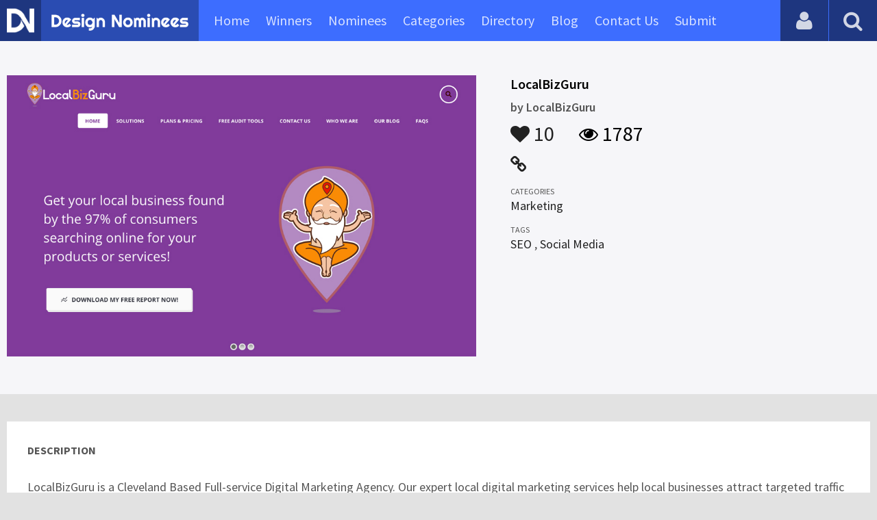

--- FILE ---
content_type: text/html; charset=UTF-8
request_url: https://www.designnominees.com/sites/localbizguru
body_size: 4736
content:
<!DOCTYPE HTML>
<html>
<head>
      <meta http-equiv="Content-Type" content="text/html; charset=UTF-8">
  <meta name="viewport" content="width=device-width, initial-scale=1, maximum-scale=1.0, user-scalable=no">
  <title>LocalBizGuru</title>
  <meta name="title" content="LocalBizGuru">
  <meta name="description" content="LocalBizGuru is a Cleveland Based Full-service Digital Marketing Agency. Our expert local digital marketing services help local businesses attract tar">
  <meta name="keywords" content="LocalBizGuru,Marketing,SEO,Social Media">
       <meta property="og:url" content="https://www.designnominees.com/sites/localbizguru" />
  <meta property="og:title" content="LocalBizGuru" />
  <meta property="og:description" content="LocalBizGuru is a Cleveland Based Full-service Digital Marketing Agency. Our expert local digital marketing services help local businesses attract tar" />
  <meta property="og:image" content="https://www.designnominees.com/application/upload/Websites/2018/11/localbizguru-43.jpg" />
  <meta name="twitter:card" content="summary_large_image"/>
  <meta name="twitter:description" content="LocalBizGuru is a Cleveland Based Full-service Digital Marketing Agency. Our expert local digital marketing services help local businesses attract tar"/>
  <meta name="twitter:title" content="LocalBizGuru"/>
  <meta name="twitter:site" content="@DesignNominees"/>
  <meta name="twitter:domain" content="DesignNomineess"/>
  <meta name="twitter:creator" content="@DesignNominees"/>
  <meta name="twitter:image:src" content="https://www.designnominees.com/application/upload/Websites/2018/11/localbizguru-43.jpg" />
  <link rel="canonical" href="https://www.designnominees.com/sites/localbizguru" />
  <link rel="apple-touch-icon" sizes="57x57" href="//www.designnominees.com/application/assets/public/images/icons/apple-icon-57x57.png">
  <link rel="apple-touch-icon" sizes="60x60" href="//www.designnominees.com/application/assets/public/images/icons/apple-icon-60x60.png">
  <link rel="apple-touch-icon" sizes="72x72" href="//www.designnominees.com/application/assets/public/images/icons/apple-icon-72x72.png">
  <link rel="apple-touch-icon" sizes="76x76" href="//www.designnominees.com/application/assets/public/images/icons/apple-icon-76x76.png">
  <link rel="apple-touch-icon" sizes="114x114" href="//www.designnominees.com/application/assets/public/images/icons/apple-icon-114x114.png">
  <link rel="apple-touch-icon" sizes="120x120" href="//www.designnominees.com/application/assets/public/images/icons/apple-icon-120x120.png">
  <link rel="apple-touch-icon" sizes="144x144" href="//www.designnominees.com/application/assets/public/images/icons/apple-icon-144x144.png">
  <link rel="apple-touch-icon" sizes="152x152" href="//www.designnominees.com/application/assets/public/images/icons/apple-icon-152x152.png">
  <link rel="apple-touch-icon" sizes="180x180" href="//www.designnominees.com/application/assets/public/images/icons/apple-icon-180x180.png">
  <link rel="icon" type="image/png" sizes="192x192"  href="//www.designnominees.com/application/assets/public/images/icons/android-icon-192x192.png">
  <link rel="icon" type="image/png" sizes="32x32" href="//www.designnominees.com/application/assets/public/images/icons/favicon-32x32.png">
  <link rel="icon" type="image/png" sizes="96x96" href="//www.designnominees.com/application/assets/public/images/icons/favicon-96x96.png">
  <link rel="icon" type="image/png" sizes="16x16" href="//www.designnominees.com/application/assets/public/images/icons/favicon-16x16.png">

  <link href='https://fonts.googleapis.com/css?family=Source+Sans+Pro:400,300,600,700' rel='stylesheet' type='text/css'>
  <script src="https://cdn.onesignal.com/sdks/OneSignalSDK.js" async='async'></script>
  <script>
    var OneSignal = window.OneSignal || [];
    OneSignal.push(["init", {
      appId: "9f4f2d68-ba7b-4fdd-a136-7c6665e1797d",
      autoRegister: true, /* Set to true to automatically prompt visitors */
      subdomainName: 'https://designnominees.onesignal.com',   
      notifyButton: {
          enable: true /* Set to false to hide */
      }
    }]);
  </script>
  <script>
    var base_url="https://www.designnominees.com/";
    var IsLogin="";
    var redirect_url;
  </script>
    <link rel="stylesheet" type="text/css" href="//www.designnominees.com/application/assets/public/css/style.css">
    <link rel="stylesheet" type="text/css" href="//www.designnominees.com/application/assets/public/css/font-awesome.min.css">
    <link rel="stylesheet" type="text/css" href="//www.designnominees.com/application/assets/public/css/prism.css">
    <script src="//www.designnominees.com/application/assets/public/js/jquery-1.11.1.js"></script>
    <script src="//www.designnominees.com/application/assets/public/js/jquery.reveal.js"></script>
    <script src="//www.designnominees.com/application/assets/public/js/facebook.js"></script>
    <script src="//www.designnominees.com/application/assets/public/js/google.js"></script>
    <script src="//www.designnominees.com/application/assets/public/js/slick.min.js"></script>
    <script src="//www.designnominees.com/application/assets/public/js/header_general.js"></script>
    <script src="//www.designnominees.com/application/assets/public/js/prism.js"></script>

      <script>
    (function(i,s,o,g,r,a,m){i['GoogleAnalyticsObject']=r;i[r]=i[r]||function(){
          (i[r].q=i[r].q||[]).push(arguments)},i[r].l=1*new Date();a=s.createElement(o),
        m=s.getElementsByTagName(o)[0];a.async=1;a.src=g;m.parentNode.insertBefore(a,m)
    })(window,document,'script','https://www.google-analytics.com/analytics.js','ga');

    ga('create', 'UA-79142889-1', 'auto');
    ga('send', 'pageview');


    jQuery(function () {
      jQuery(".search_box").click(function()
      {
        $("#search").attr("action",base_url+$(this).attr('id'));
      });

    });

  </script>
  <script async src="//pagead2.googlesyndication.com/pagead/js/adsbygoogle.js"></script>
<script>
  (adsbygoogle = window.adsbygoogle || []).push({
    google_ad_client: "ca-pub-8394013770496590",
    enable_page_level_ads: true
  });
</script>
<body>
<div id="login" class="reveal-modal">
  <h1>Login</h1>
  <div class="login-form">
    <form action="javascript:;" name="login_form" id="login_form" method="post">
      <div class="field prepend-icon state-success" for="EmailAddress">
        <input name="EmailAddress" id="EmailAddress" type="text" placeholder="E-mail or username" class="form-input gui-input">
      </div>
      <div class="field prepend-icon state-success" for="Password">
        <input name="Password" type="password" id="Password" placeholder="Password" class="form-input gui-input">
      </div>
      <div class="LoginError"></div>
      <input name="Login" type="submit" value="Login" id="Login" class="btn blue block">
        <div class="row MT10">
            <div class="left">
                <!--<input name="" type="checkbox" value="">
                Remember me-->
            </div>
            <div class="right"><a href="https://www.designnominees.com/forgot-password" class="red-text underline">Forgot Password?</a></div>
        </div>
    </form>
  </div>
  <!--<div class="or-line"><span>or</span></div>
  <div class="row login-with">
    <div class="col-6"><a href="javascript:;" onclick="facebookLogin();" class="facebook btn"><i class="fa fa-facebook"></i> Login with Facebook</a></div>
    <div class="col-6"><a href="javascript:;" onclick="googleLogin();"  class="g-plus btn"><i class="fa fa-google-plus"></i> Login with Google</a></div>
  </div>-->
  <div class="register">Not a member yet? <a href="https://www.designnominees.com/register" class="blue-text">Register now</a></div>
  <a class="close-reveal-modal">&#215;</a> </div>
<div class="site-overlay"></div>
<div class="site-container">
  <div class="header">
    <div class="logo-icon"><a href="https://www.designnominees.com/"><img src="https://www.designnominees.com/application/assets/public/images/designnominees-icon.png" alt="Design Nominees" title="Design Nominees"></a></div>
    <div class="logo"><a href="https://www.designnominees.com/"><img src="https://www.designnominees.com/application/assets/public/images/designnominees.png" alt="Design Nominees" title="Design Nominees"></a></div>
   
    <div class="nav">
      <ul>
        <li><a href="https://www.designnominees.com/" >Home</a></li>
        <li><a href="javascript:;">Winners</a>
          <ul>
            <li><a href="https://www.designnominees.com/winners-websites" >Websites</a></li>
              <li><a href="https://www.designnominees.com/winners-themes" >Themes</a></li>
            <li><a href="https://www.designnominees.com/winners-apps" >Apps</a></li>
            <li><a href="https://www.designnominees.com/winners-games" >Games</a></li>
          </ul>
        </li>
        <li><a href="javascript:;">Nominees</a>
          <ul>
            <li><a href="https://www.designnominees.com/nominees-websites" >Websites</a></li>
            <li><a href="https://www.designnominees.com/nominees-themes" >Themes</a></li>
            <li><a href="https://www.designnominees.com/nominees-apps" >Apps</a></li>
            <li><a href="https://www.designnominees.com/nominees-games" >Games</a></li>
          </ul>
        </li>

        <li><a href="https://www.designnominees.com/categories" >Categories</a></li>
        <li><a href="https://www.designnominees.com/directory" >Directory</a></li>
        <li><a href="https://www.designnominees.com/blog" >Blog</a></li>
        <li><a href="https://www.designnominees.com/contact-us" >Contact Us</a></li>
        <li ><a href="javascript:;" class="submit-now"><span>Submit</span></a>
            <ul>
                <li><a href="https://www.designnominees.com/site-submission" >Submit Website</a></li>
                <li><a href="https://www.designnominees.com/theme-submission" >Submit Theme</a></li>
                <li><a href="https://www.designnominees.com/app-submission" >Submit App</a></li>
                <li><a href="https://www.designnominees.com/game-submission" >Submit Game</a></li>
            </ul>
        </li>
       

      </ul>
    </div>
    <a class="search-icon" href="javascript:;"><i class="fa fa-search"></i><i class="fa fa-times"></i></a>
    <div class="user-login"><a href="javascript:;" class="user-login-icon"><i class="fa fa-user"></i></a>
      <ul>
                  <li><a data-reveal-id="login" href="javascript:;">Login</a></li>
          <li><a href="https://www.designnominees.com/register">Register</a></li>
                </ul>
    </div>
	<a id="nav-icon" href="javascript:;"><span></span> <span></span> <span></span></a>
  </div>
  <div class="site-main">
    <div class="search">
      <div class="search-wrapper">
                <form action="https://www.designnominees.com/search-website" method="post" name="search" id="search">
          <input type="text" placeholder="Search ..." id="Search" name="Search" autofocus="" value="">
          <button class="search-submit" name="submit" type="submit"><i class="fa fa-search"></i></button>
          <div class="filter">
          	<div>
              <label>
                <input type="radio" value="1"  class="search_box"  id="search-website"  name="search_box" checked=checked>
                <span class="check"></span> Website </label>
            </div>
            <div>
                  <label>
                      <input type="radio" value="1"  class="search_box"  id="search-theme"  name="search_box" >
                      <span class="check"></span> Theme </label>
            </div>
          	<div>
              <label>
                <input type="radio" value="3" id="search-games" class="search_box"   name="search_box" >
                <span class="check"></span> Game </label>
            </div>
          	<div>
              <label>
                <input type="radio"value="2" id="search-apps" class="search_box"  name="search_box" >
                <span class="check"></span> App </label>
            </div>

              <div>
                  <label>
                      <input type="radio"value="2" id="search-articles" class="search_box"  name="search_box" >
                      <span class="check"></span> Article </label>
              </div>

            <div>
              <label>
                <input type="radio" value="4" id="search-profiles" class="search_box" name="search_box"  >
                <span class="check"></span> Profile </label>
            </div>
          </div>
        </form>
      </div>
    </div><script id="dsq-count-scr" src="//DesignNominees.disqus.com/count.js" async></script>

<div class="app-details website-details">
  <div class="light-bg">
    <div class="container">
      <div class="row">
        <div class="col-7 sites-img"><a href="http://localbizguru.com" target="_blank"><img alt="LocalBizGuru" src="https://www.designnominees.com/application/upload/Websites/2018/11/localbizguru-43.jpg"></a></div>
        <div class="col-5">
          <div class="sites-info">

                         
            <h2>LocalBizGuru</h2>
            <h3>by <span>
                            LocalBizGuru                            </span></h3>
            <div class="app-fot">
              <div class="like-count">
                                <a href="javascript:;" AppID="10053" class="Liked" Count="10"><i class="fa fa-heart"></i> 10</a>
                              </div>
              <div class="view-count"><i class="fa fa-eye"></i> 1787</div>
            </div>
            <div class="website-link">
              <a rel="nofollow" href="http://localbizguru.com" class="website" target="_blank"><i class="fa fa-link"></i></a>            </div>
            <div class="sites-details">
				<small>Categories</small>
                <div class="categories-list">            <a href="https://www.designnominees.com/categories/websites/marketing">Marketing</a>
            </div>
                <small>Tags</small>
                <div class="categories-list">            <a href="https://www.designnominees.com/tags/websites/seo">SEO</a>
            ,             <a href="https://www.designnominees.com/tags/websites/social-media">Social Media</a>
            </div>
                          </div>
          </div>
        </div>
      </div>
    </div>
  </div>
  <div class="container">
    <div class="app-details-dec">
      <h6 style="padding-top:0px;">Description</h6>
      <p>LocalBizGuru is a Cleveland Based Full-service Digital Marketing Agency. Our expert local digital marketing services help local businesses attract targeted traffic to their websites &amp; their brick and mortar locations. Let the experts at LocalBizGuru help you get found online today!</p>

<p>Address: 3805 Severn Rd, Suite B, Cleveland Heights, OH 44118, USA<br />
Phone: 216-202-3386<br />
&nbsp;</p>
      <!--<div id="disqus_thread"></div>-->
      <script>
    /**
     *  RECOMMENDED CONFIGURATION VARIABLES: EDIT AND UNCOMMENT THE SECTION BELOW TO INSERT DYNAMIC VALUES FROM YOUR PLATFORM OR CMS.
     *  LEARN WHY DEFINING THESE VARIABLES IS IMPORTANT: https://disqus.com/admin/universalcode/#configuration-variables
     */
    /*
    var disqus_config = function () {
        this.page.url = PAGE_URL;  // Replace PAGE_URL with your page's canonical URL variable
        this.page.identifier = PAGE_IDENTIFIER; // Replace PAGE_IDENTIFIER with your page's unique identifier variable
    };
    */
    (function() {  // DON'T EDIT BELOW THIS LINE
        var d = document, s = d.createElement('script');

        s.src = '//designnominees.disqus.com/embed.js';

        s.setAttribute('data-timestamp', +new Date());
        (d.head || d.body).appendChild(s);
    })();
</script>
      <noscript>
      Please enable JavaScript to view the <a href="https://disqus.com/?ref_noscript" rel="nofollow">comments powered by Disqus.</a>
      </noscript>
    </div>
  </div>
</div>
<div class="container PTB50">
  <div class="sub-hd">
    <h1>Related Websites</h1>
    </div>
  <div class="sites-list">
   <ul>
              <li>
                    <div class="sites-img"><a href="https://www.designnominees.com/apps/revuteck"><img alt="Revuteck" src="https://www.designnominees.com/application/upload/Websites/2024/07/revuteck-125.jpg"></a>
           <span class="site-link"> <a href="https://revuteck.com" target="_blank"><i class="fa fa-link"></i></a>
                                  <span class="date">Nominees 02 Aug 2024</span>
                                </span>
            </div>
            <div class="sites-info">
             <h2>
                                    <a href="https://www.designnominees.com/sites/revuteck">Revuteck</a>
                            </h2>
              <h3>by <span>
                        Revuteck                        </span></h3>
            </div>
            <div class="app-fot">
              <div class="like-count">
                            <a href="javascript:;" AppID="50127" class="Liked" Count="8"><i class="fa fa-heart"></i> 8</a>
                          </div>
              <div class="view-count"><i class="fa fa-eye"></i> 539</div>
            </div>
          </li>
                <li>
                    <div class="sites-img"><a href="https://www.designnominees.com/apps/top-austin-seo-company"><img alt="Top Austin SEO Company" src="https://www.designnominees.com/application/upload/Websites/2025/04/top-austin-seo-company-17.jpg"></a>
           <span class="site-link"> <a href="https://www.topaustinseo.company" target="_blank"><i class="fa fa-link"></i></a>
                                  <span class="date">Nominees 09 Apr 2025</span>
                                </span>
            </div>
            <div class="sites-info">
             <h2>
                                    <a href="https://www.designnominees.com/sites/top-austin-seo-company">Top Austin SEO Company</a>
                            </h2>
              <h3>by <span>
                        Top Austin SEO Company                        </span></h3>
            </div>
            <div class="app-fot">
              <div class="like-count">
                            <a href="javascript:;" AppID="55833" class="Liked" Count="15"><i class="fa fa-heart"></i> 15</a>
                          </div>
              <div class="view-count"><i class="fa fa-eye"></i> 477</div>
            </div>
          </li>
                <li>
                    <div class="sites-img"><a href="https://www.designnominees.com/apps/tiksta"><img alt="Tiksta" src="https://www.designnominees.com/application/upload/Websites/2025/02/tiksta-123.jpg"></a>
           <span class="site-link"> <a href="https://tiksta.com/" target="_blank"><i class="fa fa-link"></i></a>
                                  <span class="date">Nominees 20 Mar 2025</span>
                                </span>
            </div>
            <div class="sites-info">
             <h2>
                                    <a href="https://www.designnominees.com/sites/tiksta">Tiksta</a>
                            </h2>
              <h3>by <span>
                        Tiksta                        </span></h3>
            </div>
            <div class="app-fot">
              <div class="like-count">
                            <a href="javascript:;" AppID="55157" class="Liked" Count="13"><i class="fa fa-heart"></i> 13</a>
                          </div>
              <div class="view-count"><i class="fa fa-eye"></i> 351</div>
            </div>
          </li>
                  </ul>
      </div>
      <div class="text-center PT20"><a href="https://www.designnominees.com/nominees-websites" class="btn gradient blue rounded">View All Related Websites</a></div>
</div>
<div class="footer">
    <div class="container">
      <div class="row">
        <div class="col-6">
        	 <a href="https://www.designnominees.com/blog">Blog</a>|<a href="https://www.designnominees.com/contact-us">Contact Us</a>|<a href="https://www.designnominees.com/certificate">Certificate</a> | <a href="https://www.designnominees.com/terms-condition">Terms & Conditions</a><br />
All rights reserved &copy; 2026 DesignNominees.com
        </div>
        <div class="col-6">
        	<div class="social"><a href="https://www.facebook.com/DesignNominees" target="_blank" title="Facebook" class="facebook"><i class="fa fa-facebook"></i></a> <a href="http://twitter.com/DesignNominees" target="_blank" title="Twitter" class="twitter"><i class="fa fa-twitter"></i></a> <a href="http://pinterest.com/DesignNominees" target="_blank" title="Pinterest" class="pinterest"><i class="fa fa-pinterest-p"></i></a> <a href="http://feeds.feedburner.com/DesignNominees" target="_blank" title="Rss" class="rss"><i class="fa fa-rss"></i></a> </div>
        </div>
      </div>
    </div>
  </div>
</div>
</div>

 <script type='text/javascript' src='https://www.designnominees.com/application/assets/admin/js/admin-tools/admin-forms/js/jquery.validate.min.js'></script>
<script type='text/javascript' src='https://www.designnominees.com/application/assets/public/js/footer_general.js'></script>
</body>
</html>


--- FILE ---
content_type: text/html
request_url: https://content.googleapis.com/static/proxy.html?usegapi=1&jsh=m%3B%2F_%2Fscs%2Fabc-static%2F_%2Fjs%2Fk%3Dgapi.lb.en.OE6tiwO4KJo.O%2Fd%3D1%2Frs%3DAHpOoo_Itz6IAL6GO-n8kgAepm47TBsg1Q%2Fm%3D__features__
body_size: -187
content:
<!DOCTYPE html>
<html>
<head>
<title></title>
<meta http-equiv="X-UA-Compatible" content="IE=edge" />
<script nonce="R6JifBeNp-bTiy9MDJ3evQ">
  window['startup'] = function() {
    googleapis.server.init();
  };
</script>
<script src="https://apis.google.com/js/googleapis.proxy.js?onload=startup" async defer nonce="R6JifBeNp-bTiy9MDJ3evQ"></script>
</head>
<body>
</body>
</html>


--- FILE ---
content_type: text/html; charset=utf-8
request_url: https://www.google.com/recaptcha/api2/aframe
body_size: 266
content:
<!DOCTYPE HTML><html><head><meta http-equiv="content-type" content="text/html; charset=UTF-8"></head><body><script nonce="435AdyM5awu48a-GDm_0iA">/** Anti-fraud and anti-abuse applications only. See google.com/recaptcha */ try{var clients={'sodar':'https://pagead2.googlesyndication.com/pagead/sodar?'};window.addEventListener("message",function(a){try{if(a.source===window.parent){var b=JSON.parse(a.data);var c=clients[b['id']];if(c){var d=document.createElement('img');d.src=c+b['params']+'&rc='+(localStorage.getItem("rc::a")?sessionStorage.getItem("rc::b"):"");window.document.body.appendChild(d);sessionStorage.setItem("rc::e",parseInt(sessionStorage.getItem("rc::e")||0)+1);localStorage.setItem("rc::h",'1767765329442');}}}catch(b){}});window.parent.postMessage("_grecaptcha_ready", "*");}catch(b){}</script></body></html>